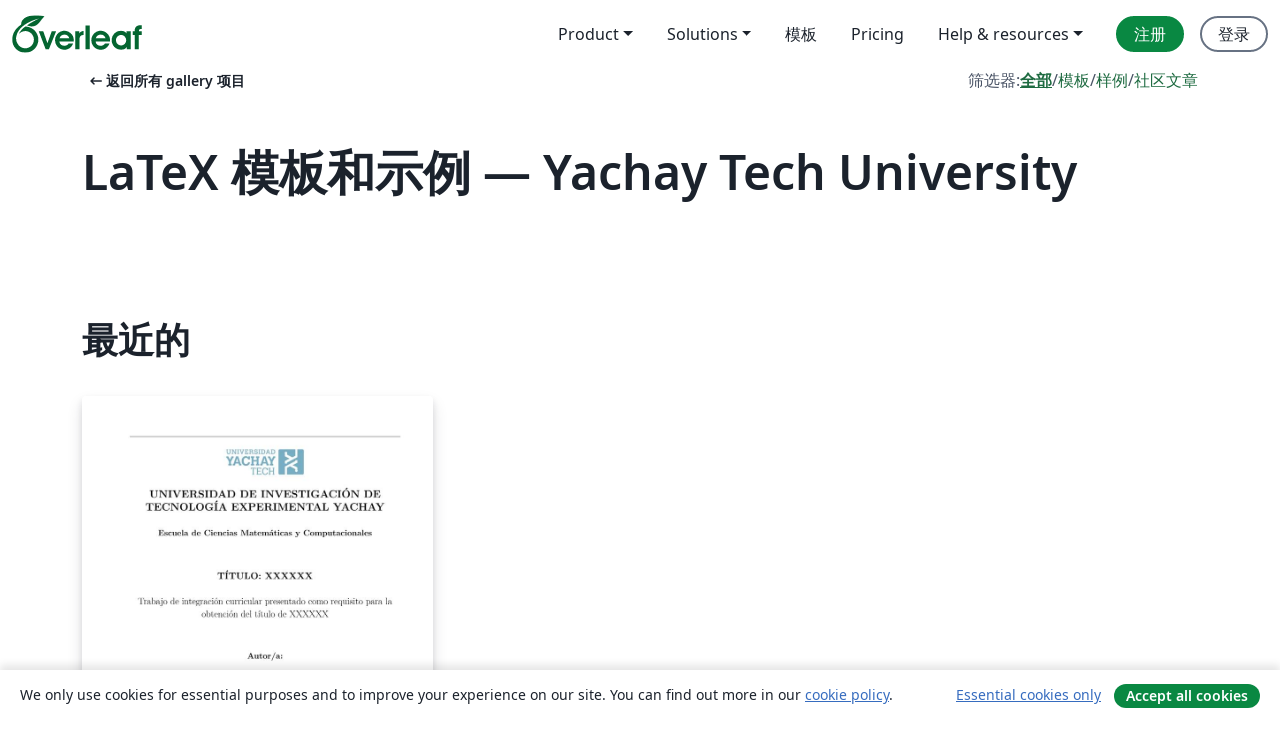

--- FILE ---
content_type: text/html; charset=utf-8
request_url: https://cn.overleaf.com/gallery/tagged/yachaytech
body_size: 11258
content:
<!DOCTYPE html><html lang="zh-CN"><head><title translate="no">模版集 - 用LaTeX编写的模板、示例和文章 - Overleaf, 在线LaTeX编辑器</title><meta name="twitter:title" content="模版集 - 用LaTeX编写的模板、示例和文章"><meta name="og:title" content="模版集 - 用LaTeX编写的模板、示例和文章"><meta name="description" content="从我们的 LaTeX 模板库开始，为期刊、会议、论文、报告、简历等制作漂亮的文档。"><meta itemprop="description" content="从我们的 LaTeX 模板库开始，为期刊、会议、论文、报告、简历等制作漂亮的文档。"><meta itemprop="image" content="https://cdn.overleaf.com/img/ol-brand/overleaf_og_logo.png"><meta name="image" content="https://cdn.overleaf.com/img/ol-brand/overleaf_og_logo.png"><meta itemprop="name" content="Overleaf, the Online LaTeX Editor"><meta name="twitter:card" content="summary"><meta name="twitter:site" content="@overleaf"><meta name="twitter:description" content="一个简洁的在线 LaTeX 编辑器。无需安装，实时共享，版本控制，数百免费模板……"><meta name="twitter:image" content="https://cdn.overleaf.com/img/ol-brand/overleaf_og_logo.png"><meta property="fb:app_id" content="400474170024644"><meta property="og:description" content="一个简洁的在线 LaTeX 编辑器。无需安装，实时共享，版本控制，数百免费模板……"><meta property="og:image" content="https://cdn.overleaf.com/img/ol-brand/overleaf_og_logo.png"><meta property="og:type" content="website"><meta name="viewport" content="width=device-width, initial-scale=1.0, user-scalable=yes"><link rel="icon" sizes="32x32" href="https://cdn.overleaf.com/favicon-32x32.png"><link rel="icon" sizes="16x16" href="https://cdn.overleaf.com/favicon-16x16.png"><link rel="icon" href="https://cdn.overleaf.com/favicon.svg" type="image/svg+xml"><link rel="apple-touch-icon" href="https://cdn.overleaf.com/apple-touch-icon.png"><link rel="mask-icon" href="https://cdn.overleaf.com/mask-favicon.svg" color="#046530"><link rel="canonical" href="https://cn.overleaf.com/gallery/tagged/yachaytech"><link rel="manifest" href="https://cdn.overleaf.com/web.sitemanifest"><link rel="stylesheet" href="https://cdn.overleaf.com/stylesheets/main-style-afe04ae5b3f262f1f6a9.css" id="main-stylesheet"><link rel="alternate" href="https://www.overleaf.com/gallery/tagged/yachaytech" hreflang="en"><link rel="alternate" href="https://cs.overleaf.com/gallery/tagged/yachaytech" hreflang="cs"><link rel="alternate" href="https://es.overleaf.com/gallery/tagged/yachaytech" hreflang="es"><link rel="alternate" href="https://pt.overleaf.com/gallery/tagged/yachaytech" hreflang="pt"><link rel="alternate" href="https://fr.overleaf.com/gallery/tagged/yachaytech" hreflang="fr"><link rel="alternate" href="https://de.overleaf.com/gallery/tagged/yachaytech" hreflang="de"><link rel="alternate" href="https://sv.overleaf.com/gallery/tagged/yachaytech" hreflang="sv"><link rel="alternate" href="https://tr.overleaf.com/gallery/tagged/yachaytech" hreflang="tr"><link rel="alternate" href="https://it.overleaf.com/gallery/tagged/yachaytech" hreflang="it"><link rel="alternate" href="https://cn.overleaf.com/gallery/tagged/yachaytech" hreflang="zh-CN"><link rel="alternate" href="https://no.overleaf.com/gallery/tagged/yachaytech" hreflang="no"><link rel="alternate" href="https://ru.overleaf.com/gallery/tagged/yachaytech" hreflang="ru"><link rel="alternate" href="https://da.overleaf.com/gallery/tagged/yachaytech" hreflang="da"><link rel="alternate" href="https://ko.overleaf.com/gallery/tagged/yachaytech" hreflang="ko"><link rel="alternate" href="https://ja.overleaf.com/gallery/tagged/yachaytech" hreflang="ja"><link rel="preload" href="https://cdn.overleaf.com/js/zh-CN-json-c73ef8c408ac7b220122.js" as="script" nonce="Rpj3a0LymZdXQKv2sRQKVw=="><script type="text/javascript" nonce="Rpj3a0LymZdXQKv2sRQKVw==" id="ga-loader" data-ga-token="UA-112092690-1" data-ga-token-v4="G-RV4YBCCCWJ" data-cookie-domain=".overleaf.com" data-session-analytics-id="267eb4be-448a-4447-b953-25fa0020b9d3">var gaSettings = document.querySelector('#ga-loader').dataset;
var gaid = gaSettings.gaTokenV4;
var gaToken = gaSettings.gaToken;
var cookieDomain = gaSettings.cookieDomain;
var sessionAnalyticsId = gaSettings.sessionAnalyticsId;
if(gaid) {
    var additionalGaConfig = sessionAnalyticsId ? { 'user_id': sessionAnalyticsId } : {};
    window.dataLayer = window.dataLayer || [];
    function gtag(){
        dataLayer.push(arguments);
    }
    gtag('js', new Date());
    gtag('config', gaid, { 'anonymize_ip': true, ...additionalGaConfig });
}
if (gaToken) {
    window.ga = window.ga || function () {
        (window.ga.q = window.ga.q || []).push(arguments);
    }, window.ga.l = 1 * new Date();
}
var loadGA = window.olLoadGA = function() {
    if (gaid) {
        var s = document.createElement('script');
        s.setAttribute('async', 'async');
        s.setAttribute('src', 'https://www.googletagmanager.com/gtag/js?id=' + gaid);
        document.querySelector('head').append(s);
    } 
    if (gaToken) {
        (function(i,s,o,g,r,a,m){i['GoogleAnalyticsObject']=r;i[r]=i[r]||function(){
        (i[r].q=i[r].q||[]).push(arguments)},i[r].l=1*new Date();a=s.createElement(o),
        m=s.getElementsByTagName(o)[0];a.async=1;a.src=g;m.parentNode.insertBefore(a,m)
        })(window,document,'script','//www.google-analytics.com/analytics.js','ga');
        ga('create', gaToken, cookieDomain.replace(/^\./, ""));
        ga('set', 'anonymizeIp', true);
        if (sessionAnalyticsId) {
            ga('set', 'userId', sessionAnalyticsId);
        }
        ga('send', 'pageview');
    }
};
// Check if consent given (features/cookie-banner)
var oaCookie = document.cookie.split('; ').find(function(cookie) {
    return cookie.startsWith('oa=');
});
if(oaCookie) {
    var oaCookieValue = oaCookie.split('=')[1];
    if(oaCookieValue === '1') {
        loadGA();
    }
}
</script><meta name="ol-csrfToken" content="vfRokWrB-eqB69G-LVsy72hQu1WmwFaSusos"><meta name="ol-baseAssetPath" content="https://cdn.overleaf.com/"><meta name="ol-mathJaxPath" content="/js/libs/mathjax-3.2.2/es5/tex-svg-full.js"><meta name="ol-dictionariesRoot" content="/js/dictionaries/0.0.3/"><meta name="ol-usersEmail" content=""><meta name="ol-ab" data-type="json" content="{}"><meta name="ol-user_id"><meta name="ol-i18n" data-type="json" content="{&quot;currentLangCode&quot;:&quot;zh-CN&quot;}"><meta name="ol-ExposedSettings" data-type="json" content="{&quot;isOverleaf&quot;:true,&quot;appName&quot;:&quot;Overleaf&quot;,&quot;adminEmail&quot;:&quot;support@overleaf.com&quot;,&quot;dropboxAppName&quot;:&quot;Overleaf&quot;,&quot;ieeeBrandId&quot;:15,&quot;hasAffiliationsFeature&quot;:true,&quot;hasSamlFeature&quot;:true,&quot;samlInitPath&quot;:&quot;/saml/ukamf/init&quot;,&quot;hasLinkUrlFeature&quot;:true,&quot;hasLinkedProjectFileFeature&quot;:true,&quot;hasLinkedProjectOutputFileFeature&quot;:true,&quot;siteUrl&quot;:&quot;https://www.overleaf.com&quot;,&quot;emailConfirmationDisabled&quot;:false,&quot;maxEntitiesPerProject&quot;:2000,&quot;maxUploadSize&quot;:52428800,&quot;projectUploadTimeout&quot;:120000,&quot;recaptchaSiteKey&quot;:&quot;6LebiTwUAAAAAMuPyjA4pDA4jxPxPe2K9_ndL74Q&quot;,&quot;recaptchaDisabled&quot;:{&quot;invite&quot;:true,&quot;login&quot;:false,&quot;passwordReset&quot;:false,&quot;register&quot;:false,&quot;addEmail&quot;:false},&quot;textExtensions&quot;:[&quot;tex&quot;,&quot;latex&quot;,&quot;sty&quot;,&quot;cls&quot;,&quot;bst&quot;,&quot;bib&quot;,&quot;bibtex&quot;,&quot;txt&quot;,&quot;tikz&quot;,&quot;mtx&quot;,&quot;rtex&quot;,&quot;md&quot;,&quot;asy&quot;,&quot;lbx&quot;,&quot;bbx&quot;,&quot;cbx&quot;,&quot;m&quot;,&quot;lco&quot;,&quot;dtx&quot;,&quot;ins&quot;,&quot;ist&quot;,&quot;def&quot;,&quot;clo&quot;,&quot;ldf&quot;,&quot;rmd&quot;,&quot;lua&quot;,&quot;gv&quot;,&quot;mf&quot;,&quot;yml&quot;,&quot;yaml&quot;,&quot;lhs&quot;,&quot;mk&quot;,&quot;xmpdata&quot;,&quot;cfg&quot;,&quot;rnw&quot;,&quot;ltx&quot;,&quot;inc&quot;],&quot;editableFilenames&quot;:[&quot;latexmkrc&quot;,&quot;.latexmkrc&quot;,&quot;makefile&quot;,&quot;gnumakefile&quot;],&quot;validRootDocExtensions&quot;:[&quot;tex&quot;,&quot;Rtex&quot;,&quot;ltx&quot;,&quot;Rnw&quot;],&quot;fileIgnorePattern&quot;:&quot;**/{{__MACOSX,.git,.texpadtmp,.R}{,/**},.!(latexmkrc),*.{dvi,aux,log,toc,out,pdfsync,synctex,synctex(busy),fdb_latexmk,fls,nlo,ind,glo,gls,glg,bbl,blg,doc,docx,gz,swp}}&quot;,&quot;sentryAllowedOriginRegex&quot;:&quot;^(https://[a-z]+\\\\.overleaf.com|https://cdn.overleaf.com|https://compiles.overleafusercontent.com)/&quot;,&quot;sentryDsn&quot;:&quot;https://4f0989f11cb54142a5c3d98b421b930a@app.getsentry.com/34706&quot;,&quot;sentryEnvironment&quot;:&quot;production&quot;,&quot;sentryRelease&quot;:&quot;65d19e42220932fe268d595ea13d0ba0b18c4398&quot;,&quot;hotjarId&quot;:&quot;5148484&quot;,&quot;hotjarVersion&quot;:&quot;6&quot;,&quot;enableSubscriptions&quot;:true,&quot;gaToken&quot;:&quot;UA-112092690-1&quot;,&quot;gaTokenV4&quot;:&quot;G-RV4YBCCCWJ&quot;,&quot;propensityId&quot;:&quot;propensity-001384&quot;,&quot;cookieDomain&quot;:&quot;.overleaf.com&quot;,&quot;templateLinks&quot;:[{&quot;name&quot;:&quot;Journal articles&quot;,&quot;url&quot;:&quot;/gallery/tagged/academic-journal&quot;,&quot;trackingKey&quot;:&quot;academic-journal&quot;},{&quot;name&quot;:&quot;Books&quot;,&quot;url&quot;:&quot;/gallery/tagged/book&quot;,&quot;trackingKey&quot;:&quot;book&quot;},{&quot;name&quot;:&quot;Formal letters&quot;,&quot;url&quot;:&quot;/gallery/tagged/formal-letter&quot;,&quot;trackingKey&quot;:&quot;formal-letter&quot;},{&quot;name&quot;:&quot;Assignments&quot;,&quot;url&quot;:&quot;/gallery/tagged/homework&quot;,&quot;trackingKey&quot;:&quot;homework-assignment&quot;},{&quot;name&quot;:&quot;Posters&quot;,&quot;url&quot;:&quot;/gallery/tagged/poster&quot;,&quot;trackingKey&quot;:&quot;poster&quot;},{&quot;name&quot;:&quot;Presentations&quot;,&quot;url&quot;:&quot;/gallery/tagged/presentation&quot;,&quot;trackingKey&quot;:&quot;presentation&quot;},{&quot;name&quot;:&quot;Reports&quot;,&quot;url&quot;:&quot;/gallery/tagged/report&quot;,&quot;trackingKey&quot;:&quot;lab-report&quot;},{&quot;name&quot;:&quot;CVs and résumés&quot;,&quot;url&quot;:&quot;/gallery/tagged/cv&quot;,&quot;trackingKey&quot;:&quot;cv&quot;},{&quot;name&quot;:&quot;Theses&quot;,&quot;url&quot;:&quot;/gallery/tagged/thesis&quot;,&quot;trackingKey&quot;:&quot;thesis&quot;},{&quot;name&quot;:&quot;view_all&quot;,&quot;url&quot;:&quot;/latex/templates&quot;,&quot;trackingKey&quot;:&quot;view-all&quot;}],&quot;labsEnabled&quot;:true,&quot;wikiEnabled&quot;:true,&quot;templatesEnabled&quot;:true,&quot;cioWriteKey&quot;:&quot;2530db5896ec00db632a&quot;,&quot;cioSiteId&quot;:&quot;6420c27bb72163938e7d&quot;,&quot;linkedInInsightsPartnerId&quot;:&quot;7472905&quot;}"><meta name="ol-splitTestVariants" data-type="json" content="{&quot;hotjar-marketing&quot;:&quot;enabled&quot;}"><meta name="ol-splitTestInfo" data-type="json" content="{&quot;hotjar-marketing&quot;:{&quot;phase&quot;:&quot;release&quot;,&quot;badgeInfo&quot;:{&quot;tooltipText&quot;:&quot;&quot;,&quot;url&quot;:&quot;&quot;}}}"><meta name="ol-algolia" data-type="json" content="{&quot;appId&quot;:&quot;SK53GL4JLY&quot;,&quot;apiKey&quot;:&quot;9ac63d917afab223adbd2cd09ad0eb17&quot;,&quot;indexes&quot;:{&quot;wiki&quot;:&quot;learn-wiki&quot;,&quot;gallery&quot;:&quot;gallery-production&quot;}}"><meta name="ol-isManagedAccount" data-type="boolean"><meta name="ol-shouldLoadHotjar" data-type="boolean" content><meta name="ol-galleryTagName" data-type="string" content="yachaytech"></head><body class="website-redesign" data-theme="default"><a class="skip-to-content" href="#main-content">跳到内容</a><nav class="navbar navbar-default navbar-main navbar-expand-lg website-redesign-navbar" aria-label="Primary"><div class="container-fluid navbar-container"><div class="navbar-header"><a class="navbar-brand" href="/" aria-label="Overleaf"><div class="navbar-logo"></div></a></div><button class="navbar-toggler collapsed" id="navbar-toggle-btn" type="button" data-bs-toggle="collapse" data-bs-target="#navbar-main-collapse" aria-controls="navbar-main-collapse" aria-expanded="false" aria-label="Toggle 导航"><span class="material-symbols" aria-hidden="true" translate="no">menu</span></button><div class="navbar-collapse collapse" id="navbar-main-collapse"><ul class="nav navbar-nav navbar-right ms-auto" role="menubar"><!-- loop over header_extras--><li class="dropdown subdued" role="none"><button class="dropdown-toggle" aria-haspopup="true" aria-expanded="false" data-bs-toggle="dropdown" role="menuitem" event-tracking="menu-expand" event-tracking-mb="true" event-tracking-trigger="click" event-segmentation="{&quot;item&quot;:&quot;product&quot;,&quot;location&quot;:&quot;top-menu&quot;}">Product</button><ul class="dropdown-menu dropdown-menu-end" role="menu"><li role="none"><a class="dropdown-item" role="menuitem" href="/about/features-overview" event-tracking="menu-click" event-tracking-mb="true" event-tracking-trigger="click" event-segmentation='{"item":"premium-features","location":"top-menu"}'>功能</a></li><li role="none"><a class="dropdown-item" role="menuitem" href="/about/ai-features" event-tracking="menu-click" event-tracking-mb="true" event-tracking-trigger="click" event-segmentation='{"item":"ai-features","location":"top-menu"}'>AI</a></li></ul></li><li class="dropdown subdued" role="none"><button class="dropdown-toggle" aria-haspopup="true" aria-expanded="false" data-bs-toggle="dropdown" role="menuitem" event-tracking="menu-expand" event-tracking-mb="true" event-tracking-trigger="click" event-segmentation="{&quot;item&quot;:&quot;solutions&quot;,&quot;location&quot;:&quot;top-menu&quot;}">Solutions</button><ul class="dropdown-menu dropdown-menu-end" role="menu"><li role="none"><a class="dropdown-item" role="menuitem" href="/for/enterprises" event-tracking="menu-click" event-tracking-mb="true" event-tracking-trigger="click" event-segmentation='{"item":"enterprises","location":"top-menu"}'>商业用途</a></li><li role="none"><a class="dropdown-item" role="menuitem" href="/for/universities" event-tracking="menu-click" event-tracking-mb="true" event-tracking-trigger="click" event-segmentation='{"item":"universities","location":"top-menu"}'>为大学提供</a></li><li role="none"><a class="dropdown-item" role="menuitem" href="/for/government" event-tracking="menu-click" event-tracking-mb="true" event-tracking-trigger="click" event-segmentation='{"item":"government","location":"top-menu"}'>为政府提供</a></li><li role="none"><a class="dropdown-item" role="menuitem" href="/for/publishers" event-tracking="menu-click" event-tracking-mb="true" event-tracking-trigger="click" event-segmentation='{"item":"publishers","location":"top-menu"}'>为出版社提供</a></li><li role="none"><a class="dropdown-item" role="menuitem" href="/about/customer-stories" event-tracking="menu-click" event-tracking-mb="true" event-tracking-trigger="click" event-segmentation='{"item":"customer-stories","location":"top-menu"}'>Customer stories</a></li></ul></li><li class="subdued" role="none"><a class="nav-link subdued" role="menuitem" href="/latex/templates" event-tracking="menu-click" event-tracking-mb="true" event-tracking-trigger="click" event-segmentation='{"item":"templates","location":"top-menu"}'>模板</a></li><li class="subdued" role="none"><a class="nav-link subdued" role="menuitem" href="/user/subscription/plans" event-tracking="menu-click" event-tracking-mb="true" event-tracking-trigger="click" event-segmentation='{"item":"pricing","location":"top-menu"}'>Pricing</a></li><li class="dropdown subdued nav-item-help" role="none"><button class="dropdown-toggle" aria-haspopup="true" aria-expanded="false" data-bs-toggle="dropdown" role="menuitem" event-tracking="menu-expand" event-tracking-mb="true" event-tracking-trigger="click" event-segmentation="{&quot;item&quot;:&quot;help-and-resources&quot;,&quot;location&quot;:&quot;top-menu&quot;}">Help & resources</button><ul class="dropdown-menu dropdown-menu-end" role="menu"><li role="none"><a class="dropdown-item" role="menuitem" href="/learn" event-tracking="menu-click" event-tracking-mb="true" event-tracking-trigger="click" event-segmentation='{"item":"learn","location":"top-menu"}'>文档</a></li><li role="none"><a class="dropdown-item" role="menuitem" href="/for/community/resources" event-tracking="menu-click" event-tracking-mb="true" event-tracking-trigger="click" event-segmentation='{"item":"help-guides","location":"top-menu"}'>Help guides</a></li><li role="none"><a class="dropdown-item" role="menuitem" href="/about/why-latex" event-tracking="menu-click" event-tracking-mb="true" event-tracking-trigger="click" event-segmentation='{"item":"why-latex","location":"top-menu"}'>为何用 LaTeX?</a></li><li role="none"><a class="dropdown-item" role="menuitem" href="/blog" event-tracking="menu-click" event-tracking-mb="true" event-tracking-trigger="click" event-segmentation='{"item":"blog","location":"top-menu"}'>博客</a></li><li role="none"><a class="dropdown-item" role="menuitem" data-ol-open-contact-form-modal="contact-us" data-bs-target="#contactUsModal" href data-bs-toggle="modal" event-tracking="menu-click" event-tracking-mb="true" event-tracking-trigger="click" event-segmentation='{"item":"contact","location":"top-menu"}'><span>联系我们</span></a></li></ul></li><!-- logged out--><!-- register link--><li class="primary" role="none"><a class="nav-link" role="menuitem" href="/register" event-tracking="menu-click" event-tracking-action="clicked" event-tracking-trigger="click" event-tracking-mb="true" event-segmentation='{"page":"/gallery/tagged/yachaytech","item":"register","location":"top-menu"}'>注册</a></li><!-- login link--><li role="none"><a class="nav-link" role="menuitem" href="/login" event-tracking="menu-click" event-tracking-action="clicked" event-tracking-trigger="click" event-tracking-mb="true" event-segmentation='{"page":"/gallery/tagged/yachaytech","item":"login","location":"top-menu"}'>登录</a></li><!-- projects link and account menu--></ul></div></div></nav><main class="gallery gallery-tagged content content-page" id="main-content"><div class="container"><div class="tagged-header-container"><div class="row"><div class="col-xl-6 col-lg-5"><a class="previous-page-link" href="/gallery"><span class="material-symbols material-symbols-rounded" aria-hidden="true" translate="no">arrow_left_alt</span>返回所有 gallery 项目</a></div><div class="col-xl-6 col-lg-7"><div class="gallery-filters"><span>筛选器:</span><a class="active" href="/gallery/tagged/yachaytech">全部</a><span aria-hidden="true">/</span><a href="/latex/templates/tagged/yachaytech">模板</a><span aria-hidden="true">/</span><a href="/latex/examples/tagged/yachaytech">样例</a><span aria-hidden="true">/</span><a href="/articles/tagged/yachaytech">社区文章</a></div></div><div class="col-md-12"><h1 class="gallery-title">LaTeX 模板和示例 — Yachay Tech University</h1></div></div><div class="row"><div class="col-lg-8"><p class="gallery-summary"></p></div></div></div><div class="row recent-docs"><div class="col-md-12"><h2>最近的</h2></div></div><div class="row gallery-container"><div class="gallery-thumbnail col-12 col-md-6 col-lg-4"><a href="/latex/templates/yachay-tech-university-undergraduate-thesis-template/ncwznrwcnksp" event-tracking-mb="true" event-tracking="gallery-list-item-click" event-tracking-trigger="click" event-segmentation="{&quot;template&quot;:&quot;/latex/templates/yachay-tech-university-undergraduate-thesis-template/ncwznrwcnksp&quot;,&quot;featuredList&quot;:false,&quot;urlSlug&quot;:&quot;yachay-tech-university-undergraduate-thesis-template&quot;,&quot;type&quot;:&quot;template&quot;}"><div class="thumbnail"><img src="https://writelatex.s3.amazonaws.com/published_ver/23315.jpeg?X-Amz-Expires=14400&amp;X-Amz-Date=20260121T162315Z&amp;X-Amz-Algorithm=AWS4-HMAC-SHA256&amp;X-Amz-Credential=AKIAWJBOALPNFPV7PVH5/20260121/us-east-1/s3/aws4_request&amp;X-Amz-SignedHeaders=host&amp;X-Amz-Signature=56d428fbcd4b9b4c02d5341f1c40f58bd87b7916f093385abf56eb5e4d80a201" alt="Yachay Tech University - Undergraduate Thesis Template"></div><span class="gallery-list-item-title"><span class="caption-title">Yachay Tech University - Undergraduate Thesis Template</span><span class="badge-container"></span></span></a><div class="caption"><p class="caption-description">This project is a template to write down the Graduation Project at Yachay Tech University.</p><div class="author-name"><div>Israel Pineda, Rigoberto Fonseca, Marcelo Barba, Oscar Guarnizo, Leduin Cuenca</div></div></div></div></div><div class="row related-tags-header"><div class="col"><h2>相关标签</h2></div></div><div class="row"><div class="col"><ul class="related-tags badge-link-list" id="related-tags"><li><a class="badge-link badge-link-light col-auto" href="/gallery/tagged/university"><span class="badge text-dark bg-light"><span class="badge-content" data-bs-title="University" data-badge-tooltip data-bs-placement="bottom">University</span></span></a></li><li><a class="badge-link badge-link-light col-auto" href="/gallery/tagged/thesis"><span class="badge text-dark bg-light"><span class="badge-content" data-bs-title="Theses" data-badge-tooltip data-bs-placement="bottom">Theses</span></span></a></li></ul></div></div><div class="row show-more-tags d-none" id="more-tags-container"><div class="col-auto"><button class="btn btn-sm btn-secondary" id="more-tags" aria-controls="related-tags">显示更多</button></div></div><div class="row"><div class="col-12"><div class="begin-now-card"><div class="card card-pattern"><div class="card-body"><p class="dm-mono"><span class="font-size-display-xs"><span class="text-purple-bright">\begin</span><wbr><span class="text-green-bright">{</span><span>now</span><span class="text-green-bright">}</span></span></p><p>了解为什么全世界有超过25万人信任 Overleaf 并把工作交给它。</p><p class="card-links"><a class="btn btn-primary card-link" href="/register">免费注册</a><a class="btn card-link btn-secondary" href="/user/subscription/plans">探索所有订阅计划</a></p></div></div></div></div></div></div></main><footer class="fat-footer hidden-print website-redesign-fat-footer"><div class="fat-footer-container"><div class="fat-footer-sections"><div class="footer-section" id="footer-brand"><a class="footer-brand" href="/" aria-label="Overleaf"></a></div><div class="footer-section"><h2 class="footer-section-heading">关于</h2><ul class="list-unstyled"><li><a href="/about">关于我们</a></li><li><a href="https://digitalscience.pinpointhq.com/">工作与职业</a></li><li><a href="/blog">博客</a></li></ul></div><div class="footer-section"><h2 class="footer-section-heading">Solutions</h2><ul class="list-unstyled"><li><a href="/for/enterprises">商业用途</a></li><li><a href="/for/universities">为大学提供</a></li><li><a href="/for/government">为政府提供</a></li><li><a href="/for/publishers">为出版社提供</a></li><li><a href="/about/customer-stories">Customer stories</a></li></ul></div><div class="footer-section"><h2 class="footer-section-heading">学习</h2><ul class="list-unstyled"><li><a href="/learn/latex/Learn_LaTeX_in_30_minutes">30分钟学会 LaTeX</a></li><li><a href="/latex/templates">模板</a></li><li><a href="/events/webinars">在线教程</a></li><li><a href="/learn/latex/Tutorials">教程</a></li><li><a href="/learn/latex/Inserting_Images">如何插入图片</a></li><li><a href="/learn/latex/Tables">如何创建表格</a></li></ul></div><div class="footer-section"><h2 class="footer-section-heading">Pricing</h2><ul class="list-unstyled"><li><a href="/user/subscription/plans?itm_referrer=footer-for-indv">For individuals</a></li><li><a href="/user/subscription/plans?plan=group&amp;itm_referrer=footer-for-groups">For groups and organizations</a></li><li><a href="/user/subscription/plans?itm_referrer=footer-for-students#student-annual">为学生提供</a></li></ul></div><div class="footer-section"><h2 class="footer-section-heading">加入我们</h2><ul class="list-unstyled"><li><a href="https://forms.gle/67PSpN1bLnjGCmPQ9">让我们知道您的想法</a></li></ul></div><div class="footer-section"><h2 class="footer-section-heading">帮助</h2><ul class="list-unstyled"><li><a href="/learn">文档 </a></li><li><a href="/contact">联系我们 </a></li><li><a href="https://status.overleaf.com/">网站状态</a></li></ul></div></div><div class="fat-footer-base"><div class="fat-footer-base-section fat-footer-base-meta"><div class="fat-footer-base-item"><div class="fat-footer-base-copyright">© 2026 Overleaf</div><a href="/legal">隐私和条款</a><a href="https://www.digital-science.com/security-certifications/">合规性</a></div><ul class="fat-footer-base-item list-unstyled fat-footer-base-language"><li class="dropdown dropup subdued language-picker" dropdown><button class="btn btn-link btn-inline-link" id="language-picker-toggle" dropdown-toggle data-ol-lang-selector-tooltip data-bs-toggle="dropdown" aria-haspopup="true" aria-expanded="false" aria-label="Select 语言" tooltip="语言" title="语言"><span class="material-symbols" aria-hidden="true" translate="no">translate</span>&nbsp;<span class="language-picker-text">简体中文</span></button><ul class="dropdown-menu dropdown-menu-sm-width" role="menu" aria-labelledby="language-picker-toggle"><li class="dropdown-header">语言</li><li class="lng-option"><a class="menu-indent dropdown-item" href="https://www.overleaf.com/gallery/tagged/yachaytech" role="menuitem" aria-selected="false">English</a></li><li class="lng-option"><a class="menu-indent dropdown-item" href="https://cs.overleaf.com/gallery/tagged/yachaytech" role="menuitem" aria-selected="false">Čeština</a></li><li class="lng-option"><a class="menu-indent dropdown-item" href="https://es.overleaf.com/gallery/tagged/yachaytech" role="menuitem" aria-selected="false">Español</a></li><li class="lng-option"><a class="menu-indent dropdown-item" href="https://pt.overleaf.com/gallery/tagged/yachaytech" role="menuitem" aria-selected="false">Português</a></li><li class="lng-option"><a class="menu-indent dropdown-item" href="https://fr.overleaf.com/gallery/tagged/yachaytech" role="menuitem" aria-selected="false">Français</a></li><li class="lng-option"><a class="menu-indent dropdown-item" href="https://de.overleaf.com/gallery/tagged/yachaytech" role="menuitem" aria-selected="false">Deutsch</a></li><li class="lng-option"><a class="menu-indent dropdown-item" href="https://sv.overleaf.com/gallery/tagged/yachaytech" role="menuitem" aria-selected="false">Svenska</a></li><li class="lng-option"><a class="menu-indent dropdown-item" href="https://tr.overleaf.com/gallery/tagged/yachaytech" role="menuitem" aria-selected="false">Türkçe</a></li><li class="lng-option"><a class="menu-indent dropdown-item" href="https://it.overleaf.com/gallery/tagged/yachaytech" role="menuitem" aria-selected="false">Italiano</a></li><li class="lng-option"><a class="menu-indent dropdown-item active" href="https://cn.overleaf.com/gallery/tagged/yachaytech" role="menuitem" aria-selected="true">简体中文<span class="material-symbols dropdown-item-trailing-icon" aria-hidden="true" translate="no">check</span></a></li><li class="lng-option"><a class="menu-indent dropdown-item" href="https://no.overleaf.com/gallery/tagged/yachaytech" role="menuitem" aria-selected="false">Norsk</a></li><li class="lng-option"><a class="menu-indent dropdown-item" href="https://ru.overleaf.com/gallery/tagged/yachaytech" role="menuitem" aria-selected="false">Русский</a></li><li class="lng-option"><a class="menu-indent dropdown-item" href="https://da.overleaf.com/gallery/tagged/yachaytech" role="menuitem" aria-selected="false">Dansk</a></li><li class="lng-option"><a class="menu-indent dropdown-item" href="https://ko.overleaf.com/gallery/tagged/yachaytech" role="menuitem" aria-selected="false">한국어</a></li><li class="lng-option"><a class="menu-indent dropdown-item" href="https://ja.overleaf.com/gallery/tagged/yachaytech" role="menuitem" aria-selected="false">日本語</a></li></ul></li></ul></div><div class="fat-footer-base-section fat-footer-base-social"><div class="fat-footer-base-item"><a class="fat-footer-social x-logo" href="https://x.com/overleaf"><svg xmlns="http://www.w3.org/2000/svg" viewBox="0 0 1200 1227" height="25"><path d="M714.163 519.284L1160.89 0H1055.03L667.137 450.887L357.328 0H0L468.492 681.821L0 1226.37H105.866L515.491 750.218L842.672 1226.37H1200L714.137 519.284H714.163ZM569.165 687.828L521.697 619.934L144.011 79.6944H306.615L611.412 515.685L658.88 583.579L1055.08 1150.3H892.476L569.165 687.854V687.828Z"></path></svg><span class="visually-hidden">Overleaf 在 X</span></a><a class="fat-footer-social facebook-logo" href="https://www.facebook.com/overleaf.editor"><svg xmlns="http://www.w3.org/2000/svg" viewBox="0 0 666.66668 666.66717" height="25"><defs><clipPath id="a" clipPathUnits="userSpaceOnUse"><path d="M0 700h700V0H0Z"></path></clipPath></defs><g clip-path="url(#a)" transform="matrix(1.33333 0 0 -1.33333 -133.333 800)"><path class="background" d="M0 0c0 138.071-111.929 250-250 250S-500 138.071-500 0c0-117.245 80.715-215.622 189.606-242.638v166.242h-51.552V0h51.552v32.919c0 85.092 38.508 124.532 122.048 124.532 15.838 0 43.167-3.105 54.347-6.211V81.986c-5.901.621-16.149.932-28.882.932-40.993 0-56.832-15.528-56.832-55.9V0h81.659l-14.028-76.396h-67.631v-171.773C-95.927-233.218 0-127.818 0 0" fill="#0866ff" transform="translate(600 350)"></path><path class="text" d="m0 0 14.029 76.396H-67.63v27.019c0 40.372 15.838 55.899 56.831 55.899 12.733 0 22.981-.31 28.882-.931v69.253c-11.18 3.106-38.509 6.212-54.347 6.212-83.539 0-122.048-39.441-122.048-124.533V76.396h-51.552V0h51.552v-166.242a250.559 250.559 0 0 1 60.394-7.362c10.254 0 20.358.632 30.288 1.831V0Z" fill="#fff" transform="translate(447.918 273.604)"></path></g></svg><span class="visually-hidden">Overleaf 在 Facebook</span></a><a class="fat-footer-social linkedin-logo" href="https://www.linkedin.com/company/writelatex-limited"><svg xmlns="http://www.w3.org/2000/svg" viewBox="0 0 72 72" height="25"><g fill="none" fill-rule="evenodd"><path class="background" fill="#0B66C3" d="M8 72h56a8 8 0 0 0 8-8V8a8 8 0 0 0-8-8H8a8 8 0 0 0-8 8v56a8 8 0 0 0 8 8"></path><path class="text" fill="#FFF" d="M62 62H51.316V43.802c0-4.99-1.896-7.777-5.845-7.777-4.296 0-6.54 2.901-6.54 7.777V62H28.632V27.333H38.93v4.67s3.096-5.729 10.453-5.729c7.353 0 12.617 4.49 12.617 13.777zM16.35 22.794c-3.508 0-6.35-2.864-6.35-6.397C10 12.864 12.842 10 16.35 10c3.507 0 6.347 2.864 6.347 6.397 0 3.533-2.84 6.397-6.348 6.397ZM11.032 62h10.736V27.333H11.033V62"></path></g></svg><span class="visually-hidden">Overleaf 在 LinkedIn</span></a></div></div></div></div></footer><section class="cookie-banner hidden-print hidden" aria-label="Cookie banner"><div class="cookie-banner-content">We only use cookies for essential purposes and to improve your experience on our site. You can find out more in our <a href="/legal#Cookies">cookie policy</a>.</div><div class="cookie-banner-actions"><button class="btn btn-link btn-sm" type="button" data-ol-cookie-banner-set-consent="essential">Essential cookies only</button><button class="btn btn-primary btn-sm" type="button" data-ol-cookie-banner-set-consent="all">Accept all cookies</button></div></section><div class="modal fade" id="contactUsModal" tabindex="-1" aria-labelledby="contactUsModalLabel" data-ol-contact-form-modal="contact-us"><div class="modal-dialog"><form name="contactForm" data-ol-async-form data-ol-contact-form data-ol-contact-form-with-search="true" role="form" aria-label="联系我们" action="/support"><input name="inbox" type="hidden" value="support"><div class="modal-content"><div class="modal-header"><h4 class="modal-title" id="contactUsModalLabel">联系</h4><button class="btn-close" type="button" data-bs-dismiss="modal" aria-label="关闭"><span aria-hidden="true"></span></button></div><div class="modal-body"><div data-ol-not-sent><div class="modal-form-messages"><div class="form-messages-bottom-margin" data-ol-form-messages-new-style="" role="alert"></div><div class="notification notification-type-error" hidden data-ol-custom-form-message="error_performing_request" role="alert" aria-live="polite"><div class="notification-icon"><span class="material-symbols" aria-hidden="true" translate="no">error</span></div><div class="notification-content text-left">与服务器交谈时出错 :(。请再试一次。.</div></div></div><label class="form-label" for="contact-us-email-767">电子邮件</label><div class="mb-3"><input class="form-control" name="email" id="contact-us-email-767" required type="email" spellcheck="false" maxlength="255" value="" data-ol-contact-form-email-input></div><div class="form-group"><label class="form-label" for="contact-us-subject-767">主题</label><div class="mb-3"><input class="form-control" name="subject" id="contact-us-subject-767" required autocomplete="off" maxlength="255"><div data-ol-search-results-wrapper hidden><ul class="dropdown-menu contact-suggestions-dropdown show" data-ol-search-results aria-role="region" aria-label="符合你的主题的帮助文章"><li class="dropdown-header">您检查过我们的 <a href="/learn/kb" target="_blank">知识库</a> 了吗？</li><li><hr class="dropdown-divider"></li><div data-ol-search-results-container></div></ul></div></div></div><label class="form-label" for="contact-us-sub-subject-767">你有什么需要帮助的？</label><div class="mb-3"><select class="form-select" name="subSubject" id="contact-us-sub-subject-767" required autocomplete="off"><option selected disabled>请选择…</option><option>使用 LaTeX</option><option>使用 Overleaf 编辑器</option><option>使用 Writefull</option><option>登录或管理您的帐户</option><option>管理您的订阅</option><option>使用高级功能</option><option>联系销售团队</option><option>其他</option></select></div><label class="form-label" for="contact-us-project-url-767">受影响的项目URL (选填)</label><div class="mb-3"><input class="form-control" name="projectUrl" id="contact-us-project-url-767"></div><label class="form-label" for="contact-us-message-767">告诉我们您需要什么帮助</label><div class="mb-3"><textarea class="form-control contact-us-modal-textarea" name="message" id="contact-us-message-767" required type="text"></textarea></div><div class="mb-3 d-none"><label class="visually-hidden" for="important-message">Important message</label><input class="form-control" name="important_message" id="important-message"></div></div><div class="mt-2" data-ol-sent hidden><h5 class="message-received">收到消息</h5><p>感谢您联系我们。我们的团队将尽快通过电子邮件回复您。</p><p>Email:&nbsp;<span data-ol-contact-form-thank-you-email></span></p></div></div><div class="modal-footer" data-ol-not-sent><button class="btn btn-primary" type="submit" data-ol-disabled-inflight event-tracking="form-submitted-contact-us" event-tracking-mb="true" event-tracking-trigger="click" event-segmentation="{&quot;location&quot;:&quot;contact-us-form&quot;}"><span data-ol-inflight="idle">发送消息</span><span hidden data-ol-inflight="pending">发送中&hellip;</span></button></div></div></form></div></div></body><script type="text/javascript" nonce="Rpj3a0LymZdXQKv2sRQKVw==" src="https://cdn.overleaf.com/js/runtime-c14cc83d2017fb903102.js"></script><script type="text/javascript" nonce="Rpj3a0LymZdXQKv2sRQKVw==" src="https://cdn.overleaf.com/js/27582-79e5ed8c65f6833386ec.js"></script><script type="text/javascript" nonce="Rpj3a0LymZdXQKv2sRQKVw==" src="https://cdn.overleaf.com/js/29088-e3f6cf68f932ee256fec.js"></script><script type="text/javascript" nonce="Rpj3a0LymZdXQKv2sRQKVw==" src="https://cdn.overleaf.com/js/8732-61de629a6fc4a719a5e1.js"></script><script type="text/javascript" nonce="Rpj3a0LymZdXQKv2sRQKVw==" src="https://cdn.overleaf.com/js/11229-f88489299ead995b1003.js"></script><script type="text/javascript" nonce="Rpj3a0LymZdXQKv2sRQKVw==" src="https://cdn.overleaf.com/js/bootstrap-6faaf78625873fafb726.js"></script><script type="text/javascript" nonce="Rpj3a0LymZdXQKv2sRQKVw==" src="https://cdn.overleaf.com/js/27582-79e5ed8c65f6833386ec.js"></script><script type="text/javascript" nonce="Rpj3a0LymZdXQKv2sRQKVw==" src="https://cdn.overleaf.com/js/29088-e3f6cf68f932ee256fec.js"></script><script type="text/javascript" nonce="Rpj3a0LymZdXQKv2sRQKVw==" src="https://cdn.overleaf.com/js/62382-0a4f25c3829fc56de629.js"></script><script type="text/javascript" nonce="Rpj3a0LymZdXQKv2sRQKVw==" src="https://cdn.overleaf.com/js/16164-b8450ba94d9bab0bbae1.js"></script><script type="text/javascript" nonce="Rpj3a0LymZdXQKv2sRQKVw==" src="https://cdn.overleaf.com/js/45250-424aec613d067a9a3e96.js"></script><script type="text/javascript" nonce="Rpj3a0LymZdXQKv2sRQKVw==" src="https://cdn.overleaf.com/js/24686-731b5e0a16bfe66018de.js"></script><script type="text/javascript" nonce="Rpj3a0LymZdXQKv2sRQKVw==" src="https://cdn.overleaf.com/js/99612-000be62f228c87d764b4.js"></script><script type="text/javascript" nonce="Rpj3a0LymZdXQKv2sRQKVw==" src="https://cdn.overleaf.com/js/8732-61de629a6fc4a719a5e1.js"></script><script type="text/javascript" nonce="Rpj3a0LymZdXQKv2sRQKVw==" src="https://cdn.overleaf.com/js/26348-e10ddc0eb984edb164b0.js"></script><script type="text/javascript" nonce="Rpj3a0LymZdXQKv2sRQKVw==" src="https://cdn.overleaf.com/js/56215-8bbbe2cf23164e6294c4.js"></script><script type="text/javascript" nonce="Rpj3a0LymZdXQKv2sRQKVw==" src="https://cdn.overleaf.com/js/22204-a9cc5e83c68d63a4e85e.js"></script><script type="text/javascript" nonce="Rpj3a0LymZdXQKv2sRQKVw==" src="https://cdn.overleaf.com/js/47304-61d200ba111e63e2d34c.js"></script><script type="text/javascript" nonce="Rpj3a0LymZdXQKv2sRQKVw==" src="https://cdn.overleaf.com/js/97910-33b5ae496770c42a6456.js"></script><script type="text/javascript" nonce="Rpj3a0LymZdXQKv2sRQKVw==" src="https://cdn.overleaf.com/js/84586-354bd17e13382aba4161.js"></script><script type="text/javascript" nonce="Rpj3a0LymZdXQKv2sRQKVw==" src="https://cdn.overleaf.com/js/97519-6759d15ea9ad7f4d6c85.js"></script><script type="text/javascript" nonce="Rpj3a0LymZdXQKv2sRQKVw==" src="https://cdn.overleaf.com/js/81920-0120c779815f6c20abc9.js"></script><script type="text/javascript" nonce="Rpj3a0LymZdXQKv2sRQKVw==" src="https://cdn.overleaf.com/js/99420-f66284da885ccc272b79.js"></script><script type="text/javascript" nonce="Rpj3a0LymZdXQKv2sRQKVw==" src="https://cdn.overleaf.com/js/11229-f88489299ead995b1003.js"></script><script type="text/javascript" nonce="Rpj3a0LymZdXQKv2sRQKVw==" src="https://cdn.overleaf.com/js/77474-c60464f50f9e7c4965bb.js"></script><script type="text/javascript" nonce="Rpj3a0LymZdXQKv2sRQKVw==" src="https://cdn.overleaf.com/js/92439-14c18d886f5c8eb09f1b.js"></script><script type="text/javascript" nonce="Rpj3a0LymZdXQKv2sRQKVw==" src="https://cdn.overleaf.com/js/771-e29b63a856e12bea8891.js"></script><script type="text/javascript" nonce="Rpj3a0LymZdXQKv2sRQKVw==" src="https://cdn.overleaf.com/js/41735-7fa4bf6a02e25a4513fd.js"></script><script type="text/javascript" nonce="Rpj3a0LymZdXQKv2sRQKVw==" src="https://cdn.overleaf.com/js/81331-ef104ada1a443273f6c2.js"></script><script type="text/javascript" nonce="Rpj3a0LymZdXQKv2sRQKVw==" src="https://cdn.overleaf.com/js/modules/v2-templates/pages/gallery-10cda45d6b388ef1e9d8.js"></script><script type="text/javascript" nonce="Rpj3a0LymZdXQKv2sRQKVw==" src="https://cdn.overleaf.com/js/27582-79e5ed8c65f6833386ec.js"></script><script type="text/javascript" nonce="Rpj3a0LymZdXQKv2sRQKVw==" src="https://cdn.overleaf.com/js/tracking-68d16a86768b7bfb2b22.js"></script></html>